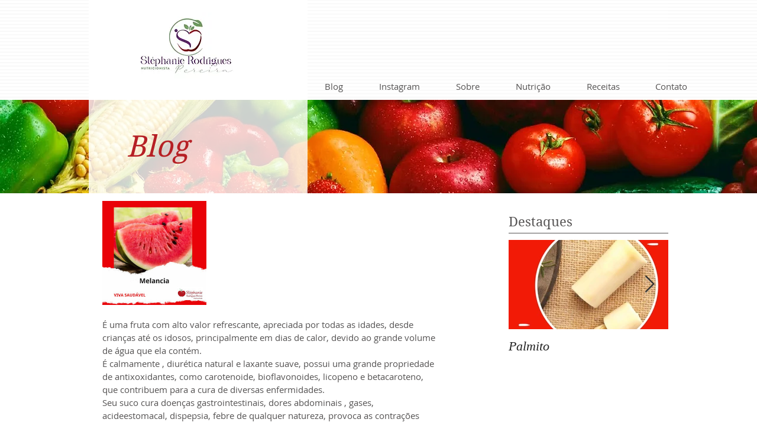

--- FILE ---
content_type: text/css; charset=utf-8
request_url: https://www.stephanienutricionista.com.br/_serverless/pro-gallery-css-v4-server/layoutCss?ver=2&id=6qsba-not-scoped&items=3801_1024_1024&container=340_568_313_720&options=gallerySizeType:px%7CenableInfiniteScroll:true%7CtitlePlacement:SHOW_ON_HOVER%7CgridStyle:1%7CimageMargin:20%7CgalleryLayout:2%7CisVertical:false%7CgallerySizePx:300%7CcubeRatio:1%7CcubeType:fill%7CgalleryThumbnailsAlignment:bottom%7CthumbnailSpacings:0
body_size: -299
content:
#pro-gallery-6qsba-not-scoped [data-hook="item-container"][data-idx="0"].gallery-item-container{opacity: 1 !important;display: block !important;transition: opacity .2s ease !important;top: 0px !important;left: 0px !important;right: auto !important;height: 176px !important;width: 176px !important;} #pro-gallery-6qsba-not-scoped [data-hook="item-container"][data-idx="0"] .gallery-item-common-info-outer{height: 100% !important;} #pro-gallery-6qsba-not-scoped [data-hook="item-container"][data-idx="0"] .gallery-item-common-info{height: 100% !important;width: 100% !important;} #pro-gallery-6qsba-not-scoped [data-hook="item-container"][data-idx="0"] .gallery-item-wrapper{width: 176px !important;height: 176px !important;margin: 0 !important;} #pro-gallery-6qsba-not-scoped [data-hook="item-container"][data-idx="0"] .gallery-item-content{width: 176px !important;height: 176px !important;margin: 0px 0px !important;opacity: 1 !important;} #pro-gallery-6qsba-not-scoped [data-hook="item-container"][data-idx="0"] .gallery-item-hover{width: 176px !important;height: 176px !important;opacity: 1 !important;} #pro-gallery-6qsba-not-scoped [data-hook="item-container"][data-idx="0"] .item-hover-flex-container{width: 176px !important;height: 176px !important;margin: 0px 0px !important;opacity: 1 !important;} #pro-gallery-6qsba-not-scoped [data-hook="item-container"][data-idx="0"] .gallery-item-wrapper img{width: 100% !important;height: 100% !important;opacity: 1 !important;} #pro-gallery-6qsba-not-scoped .pro-gallery-prerender{height:176px !important;}#pro-gallery-6qsba-not-scoped {height:176px !important; width:568px !important;}#pro-gallery-6qsba-not-scoped .pro-gallery-margin-container {height:176px !important;}#pro-gallery-6qsba-not-scoped .pro-gallery {height:176px !important; width:568px !important;}#pro-gallery-6qsba-not-scoped .pro-gallery-parent-container {height:176px !important; width:588px !important;}